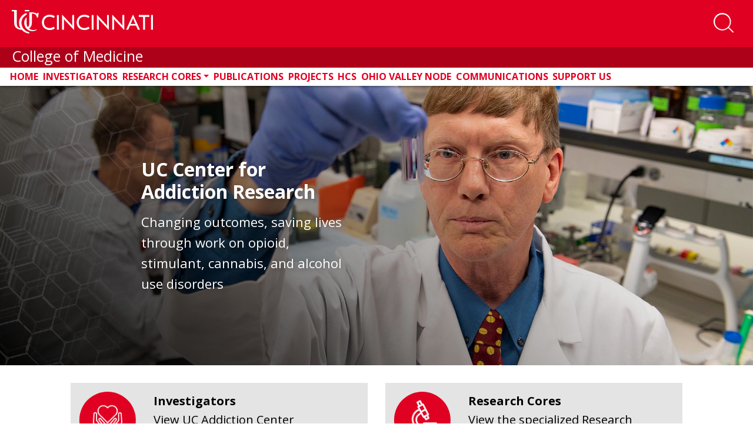

--- FILE ---
content_type: text/html; charset=utf-8
request_url: https://www.med.uc.edu/institutes/CAR/home
body_size: 12963
content:
 <!DOCTYPE html> <html lang="en" class="no-js"> <head> <meta charset="utf-8"> <title>
	Home | Center for Addiction Research | UC College of Medicine
</title> <meta http-equiv="X-UA-Compatible" content="IE=edge"> <meta name="viewport" content="width=device-width, initial-scale=1"> <link rel="dns-prefetch" href="https://stackpath.bootstrapcdn.com/"> <link rel="dns-prefetch" href="https://lcdn.uc.edu/"> <link rel="dns-prefetch" href="https://cdnjs.cloudflare.com/"> <link rel="dns-prefetch" href="https://ssl.google-analytics.com/"> <link rel="dns-prefetch" href="https://fonts.googleapis.com/"> <link rel="dns-prefetch" href="https://use.fontawesome.com/"> <link rel="icon" type="image/x-icon" href="https://med.uc.edu/img/uc-only-web-logo-red.png" /> <link rel="icon" type="image/svg" href="https://med.uc.edu/img/uc-red-logo.svg" /> <link href="https://fonts.googleapis.com/css?family=Open+Sans:100,300,400,700,900" rel="stylesheet"> <link rel="stylesheet" href="https://stackpath.bootstrapcdn.com/bootstrap/4.1.1/css/bootstrap.min.css" integrity="sha384-WskhaSGFgHYWDcbwN70/dfYBj47jz9qbsMId/iRN3ewGhXQFZCSftd1LZCfmhktB" crossorigin="anonymous"> <link rel="stylesheet" href="https://use.fontawesome.com/releases/v5.7.0/css/all.css" integrity="sha384-lZN37f5QGtY3VHgisS14W3ExzMWZxybE1SJSEsQp9S+oqd12jhcu+A56Ebc1zFSJ" crossorigin="anonymous"> <link rel="stylesheet" href="https://cdnjs.cloudflare.com/ajax/libs/Swiper/4.4.6/css/swiper.min.css"> <link href="/ResourcePackages/UCMed/assets/dist/css/style.min.css?package=UCMed" rel="stylesheet" type="text/css" /> <!--LEVEL ACCESS--> <script src='https://cdn.levelaccess.net/accessjs/YW1wX3VvZmMxMTAy/access.js'></script> <title>Center for Addiction Research</title><meta property="og:title" content="Home | Center for Addiction Research | UC College of Medicine" /><meta property="og:type" content="website" /><meta property="og:url" content="https://www.med.uc.edu/institutes/integrative/home/ituc" /><meta property="og:site_name" content="Default" /><script type="text/javascript">
document.title = 'UC Addiction Center Research | UC Cincinnati';
</script><style type="text/css" media="all">#taxonomy-filter select{
height:4rem;
}</style><style type="text/css" media="all">#Main_T8A089086008_Col00{
	display:none !important;
}
/*@media (min-width: 2560px){}
  .static-hero {
          height: 55vh;
    max-height: 80rem;
    min-height: 40rem;
  }

@media(min-width:992px){
  .static-hero {
    background-position: center -8.5rem;
  }
.static-random-hero.microsite-hero .static-hero>.container .slide-content {
    top: 75%;
    left: 25%;
    transform: translate(-25%,-75%);
}
}
@media (max-width: 1024px){
.static-hero {
    background-position: center 0rem;
  }
}
.static-random-hero.microsite-hero .static-hero:after {
    background-image:none !important;
}*/</style><link href="/ResourcePackages/UCMed/assets/dist/css/microsite.min.css" media="all" rel="stylesheet" type="text/css" /><link href="//lcdn.uc.edu/components/owl-carousel/assets/owl.carousel.min.css" media="all" rel="stylesheet" type="text/css" /><style type="text/css" media="all">.static-random-hero.microsite-hero .static-hero:before {
height: 100% !important; 
}

.static-random-hero.microsite-hero .static-hero:after, .static-random-hero.microsite-hero .static-hero:before {
height: 100% !important; 
}</style><style type="text/css" media="all">@media (min-width: 1150px){
  header#ucHeader .nav-item {
      flex-shrink: 0;
      flex-grow: 1;
  }
}</style><style type="text/css" media="all">span.sf-document-extension {
    text-transform: uppercase !important;
}
.light-gray-bg.call-out a:link {
    color: #cd0220;
}
main#content .col-md-9 h5{
 color:#e00122;
}
address a:link em.fab {
    font-size: 2rem;
    line-height: 0;
    color: black;
    margin: 0 1.5rem 0 0;
}
.big-btn {
    line-height: 1.2;
}
.sf-Checkboxes label{
font-weight: 400;
}
.sf-Checkboxes label input{
  display:inline-block;
  width: unset;
}
.staff .info h1, .student .info h1 {
    color: #000;
}
.filter-item + .title {
    margin: 2em 0 0;
}
.v2 ul.sidebar-menu li a {
    font-weight: 700;
    padding: 0;
}
.v2 ul.sidebar-menu li a:first-letter {
    text-transform: capitalize !important;
}
.pagination {
    position: relative;
    z-index: 1;
}
.uc-event--grid .content {
    height: fit-content !important;
}
#member-filter{
min-height: 47px;
}

.light-gray-bg.pad-2.col-md-12 label {
    display: inline-block;
    margin-bottom: .5rem;
    font-weight: 700;
}
.directory .light-gray-bg{
	margin-bottom:2em;
}
button[data-sf-role="captcha-audio-btn"] {
    background-color: #e00622;
    color: white;
    border: none;
    padding: 0.25em 0.5em;
}
button[data-sf-role="captcha-audio-btn"]:hover, button[data-sf-role="captcha-audio-btn"]:focus{
      background-color: #000;
}</style><meta name="Generator" content="Sitefinity 15.2.8430.0 DX" /><link rel="canonical" href="https://www.med.uc.edu/institutes/CAR/home" /></head> <body> <script src="/ScriptResource.axd?d=6DQe8ARl7A9TiuWej5ttCmi6pLGrq2BAmk7EGSeJiFRCs0vztH82EdRCyHUPAlOFv0j_cpbpKQG_Ldccz68PTPgeJuX9exzm1QM5L4su7MCooWUDG-PdM-IpUL8nIa8R1LeTwt-6zy00J_nGaJGEvGotouhkMy-xqaV9xemyZGEbDfJMf1QQm2Aj-QwvYWIq0&amp;t=5b26a2a8" type="text/javascript"></script><script src="/ScriptResource.axd?d=74FHISOx3fOPKwLxL0RMYtP2hz-22dfeBdqUhpZ4UUz-wKsrYetb3CEbMuR5alM1vYxK6-FA3OwQTWarh1da4plkbw2tLcrEkmyVwlEVKMXZcUobX5ZpBYZb06nmW_U-xc5-t586YVPXFrMqXalz-kn0pwy1M2DJdesAMF5jLWfavTI6FNYiK3c_8dYRjc2W0&amp;t=5b26a2a8" type="text/javascript"></script> <a class="skip-to-content sr-only sr-only-focusable" href="#content">Skip to main content</a> 
<header id="ucHeader" class="uc-red-bg sticky-top">
    <nav id="navbar" aria-label="main navigation" class="navbar navbar-expand-lg navbar-light">
        <div class="container">
            <span class="red-container">
                <a href="//uc.edu" class="navbar-brand">
                    <svg id="Layer_1" data-name="Layer 1" xmlns="http://www.w3.org/2000/svg" viewBox="0 0 928.35 154.74" class="logo img-fluid" width="350" height="58.328" aria-label="University of Cincinnati">
                        <defs>
                            <style>
                                .cls-1 {
                                    fill: #fff;
                                }
                            </style>
                        </defs>
                        <g id="UC_Cincinnati" data-name="UC Cincinnati">
                            <g id="CINCINNATI">
                                <path id="I" class="cls-1" d="M198,81.45c0-29.84,20.9-50.18,51.42-50.18,12.93,0,23.92,3.43,33.82,10.72l-7.56,10.72A45.27,45.27,0,0,0,249,43.92c-22.14,0-37.53,15.26-37.53,37.53S226.85,119,249,119a45.21,45.21,0,0,0,26.67-8.8l7.56,10.73c-9.9,7.28-20.89,10.72-33.82,10.72C218.88,131.63,198,111.28,198,81.45Z"></path>
                                <path id="T" class="cls-1" d="M309.21,129.57H296.84V33.33h12.37Z"></path>
                                <path id="A" class="cls-1" d="M390.9,94.24A37.59,37.59,0,0,1,398.46,105l.55-.14c-.83-3.71-1.38-9.35-1.38-17.32V33.33H410v97.61h-1.1L350.2,68.66a44.09,44.09,0,0,1-7.56-10.72l-.41.14c.82,3.71,1.23,9.35,1.23,17.18v54.31H331.09V32h1.24Z"></path>
                                <path id="N" class="cls-1" d="M426.67,81.45c0-29.84,20.9-50.18,51.42-50.18C491,31.27,502,34.7,511.92,42l-7.57,10.72a45.25,45.25,0,0,0-26.67-8.79c-22.13,0-37.53,15.26-37.53,37.53S455.55,119,477.68,119a45.19,45.19,0,0,0,26.67-8.8l7.57,10.73c-9.9,7.28-20.9,10.72-33.83,10.72C447.57,131.63,426.67,111.28,426.67,81.45Z"></path>
                                <path id="N-2" data-name="N" class="cls-1" d="M537.91,129.57H525.53V33.33h12.38Z"></path>
                                <path id="I-2" data-name="I" class="cls-1" d="M619.59,94.24A37.59,37.59,0,0,1,627.15,105l.55-.14c-.83-3.71-1.38-9.35-1.38-17.32V33.33H638.7v97.61h-1.1L578.89,68.66a44.09,44.09,0,0,1-7.56-10.72l-.41.14c.82,3.71,1.23,9.35,1.23,17.18v54.31H559.78V32H561Z"></path>
                                <path id="C" class="cls-1" d="M720.67,94.24A37.39,37.39,0,0,1,728.23,105l.55-.14c-.82-3.71-1.37-9.35-1.37-17.32V33.33h12.37v97.61h-1.1L680,68.66a44.15,44.15,0,0,1-7.57-10.72l-.41.14c.83,3.71,1.24,9.35,1.24,17.18v54.31H660.87V32h1.23Z"></path>
                                <path id="N-3" data-name="N" class="cls-1" d="M796.9,31.27h1.38l45,98.3H829.35l-12-26.95h-39.6l-12,26.95H751.94Zm-8,60.77h17.32a73.65,73.65,0,0,1,7.7.27l.14-.14a32.27,32.27,0,0,1-4.27-7.83L801.3,64.26c-1.92-5-3.16-8.8-3.44-11.27h-.55c-.27,2.47-1.51,6.32-3.43,11.27l-8.53,20.08a32.35,32.35,0,0,1-4.26,7.83l.14.14A73.35,73.35,0,0,1,788.93,92Z"></path>
                                <path id="I-3" data-name="I" class="cls-1" d="M904,45.15H879.41a8.87,8.87,0,0,1-3.58-.41l-.13.27a9.75,9.75,0,0,1,.41,3.3v81.26H863.74V48.31a9.5,9.5,0,0,1,.41-3.3l-.28-.27a8.07,8.07,0,0,1-3.43.41H835.69V33.33H904Z"></path>
                                <path id="C-2" data-name="C" class="cls-1" d="M928.35,129.57H916V33.33h12.38Z"></path>
                            </g>
                            <g id="UC_logo" data-name="UC logo">
                                <path id="U" class="cls-1" d="M63.55,83.81c0-23.54,13.76-42.57,34.09-53.24V19C68.42,28.57,47.47,53.27,47.47,83.81c0,15.11,3.94,26.91,10.8,37.48-18.07-3.17-25.85-15.77-25.85-37.48V0H0V8.63H15.49V83.81c0,30.13,19.64,45.77,49.53,46.27a76.26,76.26,0,0,0,46,24.19c1.45.22,2.83.37,4,.47v-8.57c-1.48-.26-2.51-.5-2.51-.5C84.31,138.5,63.55,114.54,63.55,83.81Z"></path>
                                <path id="C-3" data-name="C" class="cls-1" d="M131.9,83.82V23.16c20,0,32,11.89,32.63,25.52L172,50.15l5.21-30.35-8.86-1.72-1.08,6.48c-16-8-29.37-9.49-42.69-9.49a80.76,80.76,0,0,0-9.64.57L115,83.82c0,13.26-1.92,21.08-8.71,29.43-7.46-8.24-8.64-17.6-8.64-29.43,0-6.31,0-36.31,0-36.31C87.73,57.09,81.53,69,81.53,83.82c0,31,23.93,55.18,53.13,55.18,10,0,21.59-2.45,30-8.18l-2.13-3.18c-11.38,5.81-34.49,7.16-48.61-6C125.87,112.77,131.9,101.5,131.9,83.82Z"></path>
                                <rect id="Ingot" class="cls-1" x="85.39" y="0.04" width="29.56" height="8.63"></rect>
                            </g>
                        </g>
                    </svg>
                </a>
            </span>

            <button class="navbar-toggler main-nav align-items-end" type="button" data-toggle="collapse" data-target="#navbarSupportedContent" aria-controls="navbarSupportedContent" aria-expanded="false" aria-label="Toggle navigation">
                <span class="navbar-toggler-icon">
                    <svg id="Bars" xmlns="http://www.w3.org/2000/svg" viewBox="0 0 40 34" aria-hidden="true" data-icon="bars">
                        <style type="text/css">
                            .st0 {
                                fill: #FFFFFF;
                            }
                        </style>
                        <g id="t-bar">
                            <rect y="7" class="st0" width="40" height="1"></rect>
                        </g>
                        <g id="m-bar">
                            <rect y="16" class="st0" width="40" height="1"></rect>
                        </g>
                        <g id="b-bar">
                            <rect y="25" class="st0" width="40" height="1"></rect>
                        </g>
                    </svg>
                </span>
            </button>

            <button class="navbar-toggler search-btn" type="button" data-toggle="collapse" data-target="#navbarSearch" aria-controls="navbarSearch" aria-expanded="false" aria-label="Toggle Search">
                <svg xmlns="http://www.w3.org/2000/svg" class="svg svg-search" viewBox="0 0 100 100" aria-hidden="true">
                    <g data-name="Layer 2">
                        <path d="M87.33,83.1l-17.94-18a32.92,32.92,0,1,0-2.81,3L84.44,86Zm-43-10.18A28.26,28.26,0,1,1,72.63,44.66,28.3,28.3,0,0,1,44.36,72.92Z"></path>
                    </g>
                </svg>
            </button>
        </div>

        <div class="uc-dark-red-bg">
            <div class="container">
                <h1>
                    <span id="Header_T8A089086036_SiteTitleAndLink" class="sf_colsIn" data-sf-element="SiteTitleAndLink" data-placeholder-label="SiteTitleAndLink">
<a class="brand" href="/">College of Medicine</a></span>
                </h1>
            </div>
        </div>

        <div class="white-bg">
            <div class="container">
                <div id="navbarSupportedContent" class="collapse navbar-collapse">
                    <span id="Header_T8A089086036_navModule" class="sf_colsIn" data-sf-element="Navigation" data-placeholder-label="Navigation">
<ul class="navbar-nav mr-auto">
        <li class="nav-item active"><a href="/institutes/CAR/home" class="nav-link" >Home</a></li>
        <li class="nav-item "><a href="/institutes/CAR/car-investigators" class="nav-link" >Investigators</a></li>
        <li class="nav-item dropdown">
            <a href="#" data-toggle="dropdown" class="nav-link dropdown-toggle">Research Cores</a>
            <ul class="dropdown-menu">
                            <li class="">
                <a class="dropdown-item" href="/institutes/CAR/programs/development-testing" >Addiction Treatment Development and Testing</a>
            </li>
            <li class="">
                <a class="dropdown-item" href="/institutes/CAR/programs/perinatal-addiction-developmental-consequences" >Perinatal Addiction/Developmental Consequences</a>
            </li>
            <li class="">
                <a class="dropdown-item" href="/institutes/CAR/programs/population-health-and-health-services" >Population Health and Health Services</a>
            </li>

            </ul>
        </li>
        <li class="nav-item "><a href="/institutes/CAR/publications" class="nav-link" >Publications</a></li>
        <li class="nav-item "><a href="/institutes/CAR/projects" class="nav-link" >Projects</a></li>
        <li class="nav-item "><a href="/institutes/CAR/hcs" class="nav-link" >HCS</a></li>
        <li class="nav-item "><a href="/institutes/CAR/history" class="nav-link" >Ohio Valley Node</a></li>
        <li class="nav-item "><a href="/institutes/CAR/communications" class="nav-link" >Communications</a></li>
        <li class="nav-item "><a href="/institutes/CAR/support" class="nav-link" >Support Us</a></li>
</ul>






</span>
                </div>
            </div>
        </div>

        <div class="collapse navbar-collapse" id="navbarSearch">
            <div class="search-container container">
                <span id="Header_T8A089086036_searchModule" class="sf_colsIn" data-sf-element="Search" data-placeholder-label="Search"></span>
            </div>
        </div>
    </nav>
</header>


 <main id="content" tabindex="-1"> 





<div class="microsite-hero static-random-hero mb-5">
    <div class="static-hero" loading="lazy" style="background-image: url('/images/default-source/micro-sites-bg/car/andrew-b-norman.jpg?sfvrsn=69fb7abe_21');">
        <div class="container">
            <div class="slide-content">
                <div class="headline">
<h2>UC Center for Addiction Research</h2><p>Changing outcomes, saving lives through work on opioid, stimulant, cannabis, and alcohol use disorders</p>                </div>
            </div>
        </div>
    </div>
</div><div id="Main_T8A089086006_Col00" class="sf_colsIn container mr-bottom-60 pad-left-100 pad-right-100" data-sf-element="Container" data-placeholder-label="Container" data-ae_domsib="1" data-ae_domuel="body>*:nth-child(1)>*:nth-child(36)>*:nth-child(1)>*:nth-child(6)>*:nth-child(1)>*:nth-child(6)>*:nth-child(1)>*:nth-child(1)>*:nth-child(2)>*:nth-child(2)>*:nth-child(1)>*:nth-child(1)>*:nth-child(1)" data-ae_styles="display;block;position;static;float;none;clear;none;overflow;visible;column-count;auto;column-width;auto;column-span;none;contain;none"><div id="Main_T8A089086047_Col00" class="sf_colsIn display-flexbox" data-sf-element="Container" data-placeholder-label="Container" data-ae_domsib="1" data-ae_domuel="body>*:nth-child(1)>*:nth-child(36)>*:nth-child(1)>*:nth-child(6)>*:nth-child(1)>*:nth-child(6)>*:nth-child(1)>*:nth-child(1)>*:nth-child(2)>*:nth-child(2)>*:nth-child(1)>*:nth-child(1)>*:nth-child(1)>*:nth-child(1)>*:nth-child(5)>*:nth-child(1)>*:nth-child(1)>*:nth-child(2)>*:nth-child(2)>*:nth-child(1)>*:nth-child(1)>*:nth-child(1)" data-ae_styles="display;block;position;static;float;none;clear;none;overflow;visible;column-count;auto;column-width;auto;column-span;none;contain;none">
<div class="icon-card">
        <a class="" href="/institutes/CAR/car-investigators">

                <div class="row">
                    <div class="col-lg-3 col-md-12 col-sm-4">
                        <div class="icon-wrapper">
                            <img class="icon" src="/images/default-source/cardiology/hands_icon.png?sfvrsn=d6b552ea_0" title="hands_icon" width="150" height="150" alt="hands icon" />
                        </div>
                    </div>
                    <div class="col-lg-9 col-md-12 col-sm-8 summary">
                            <strong class="title">Investigators</strong>
                                                    <p class="txt">View UC Addiction Center Investigators</p>
                    </div>
                </div>
        </a>
</div>
<div class="icon-card">
        <a class="" href="/institutes/CAR/programs/development-testing">

                <div class="row">
                    <div class="col-lg-3 col-md-12 col-sm-4">
                        <div class="icon-wrapper">
                            <img class="icon" src="/images/default-source/ucit/layer-74.png?sfvrsn=aae5ccff_2" title="icon" width="150" height="150" alt="Microscope" />
                        </div>
                    </div>
                    <div class="col-lg-9 col-md-12 col-sm-8 summary">
                            <strong class="title">Research Cores</strong>
                                                    <p class="txt">View the specialized Research Programs and Investigators within the UC Addiction Center Research</p>
                    </div>
                </div>
        </a>
</div>
<div class="icon-card">
            <div class="col-sm-12 summary">
                    <strong class="title">Ohio Valley Node (2000-2025)</strong>
                                    <p class="txt">Partnerships with four healthcare systems, two pharmacy networks, and six addiction specialty/ infectious disease programs</p>
            </div>
</div>
<div class="icon-card">
        <a class="" href="/institutes/CAR/learning-tool">

                <div class="row">
                    <div class="col-lg-3 col-md-12 col-sm-4">
                        <div class="icon-wrapper">
                            <img class="icon" src="/images/default-source/ucit/feedback.png?sfvrsn=235aa5f5_2" title="feedback" width="150" height="150" alt="Clipboard Icon" />
                        </div>
                    </div>
                    <div class="col-lg-9 col-md-12 col-sm-8 summary">
                            <strong class="title">Learning Tool</strong>
                                                    <p class="txt">CAR investigators have created a personally-tailored learning tool to increase knowledge about opioid overdose</p>
                    </div>
                </div>
        </a>
</div>
</div>
</div>
<div id="Main_T8A089086009_Col00" class="sf_colsIn container pad-left-100 pad-right-100 mr-bottom-60" data-sf-element="Container" data-placeholder-label="Container">
    <div class="mr-bottom-30" >
        <h3 class="txt-center txt-black">Welcome to the UC College of Medicine <br>Center for&nbsp; Addiction&nbsp;<span style="background-color: rgba(0, 0, 0, 0); color: inherit; text-align: inherit; text-transform: inherit; word-spacing: normal; caret-color: auto; white-space: inherit">Research (CAR)</span></h3>
    </div>

<p>As a national leader in addiction research, UC COM has expanded its scope by establishing the Center for Addiction Research (CAR), including investigators working on opioid, stimulant, cannabis, and alcohol use disorders.</p><p>Our investigators are known as leaders in addiction research for their work on multi-center cooperative research programs including the <a href="/institutes/CAR/history">Ohio Valley Node of the National Drug Abuse Treatment Clinical Trials Network</a> and the <a href="/institutes/CAR/programs/population-health-and-health-services">Healing Communities Study</a>. The CAR encourages collaborations that are cross-disciplinary
    and span the translational science spectrum to accelerate scientific progress. </p><h4>Three main areas of Addiction Research</h4><ol><li>Addiction treatment development and testing</li><li>Perinatal addiction and developmental consequences</li><li>Population health and health services</li></ol><h4>Research Resources:</h4><p>The University of Cincinnati offers a number of research resources, with their <a href="/research/core">Core Facilities.</a></p>
<h4>CAR Director</h4><p><img data-method="ResizeFitToAreaArguments" data-customsizemethodproperties="{'MaxWidth':165,'MaxHeight':206,'Width':null,'Height':null,'ScaleUp':false,'Quality':'Medium','Method':'ResizeFitToAreaArguments'}" src="/images/default-source/car/winhusen-t-updated-photo-with-suit-7-12-2021.jpg?sfvrsn=125b955e_2&amp;MaxWidth=165&amp;MaxHeight=206&amp;ScaleUp=false&amp;Quality=Medium&amp;Method=ResizeFitToAreaArguments&amp;Signature=B04C4C12F90D024B0A8FBCCBAE5D3C3830410DD2" alt="Winhusen T updated photo with suit 7.12.2021" title="Winhusen T updated photo with suit 7.12.2021" data-displaymode="Custom" style="margin-bottom: 10px; margin-right: 35px; float: left">Dr. T. John Winhusen is a Professor of Psychiatry at the University of Cincinnati where he serves as the Vice Chair for Addiction Sciences and the Donald C. Harrison Endowed Chair in Medicine. Dr. Winhusen has conducted National Institute on Drug Abuse
    (NIDA)-funded research for the past 20 years devoted to improving the treatment of substance use disorders including cocaine, tobacco, and opioid use disorders. He is the PI for the Ohio Valley Node of NIDA’s Clinical Trials Network (CTN) and&nbsp;is
    one of the foremost experts in conducting multi-site addiction clinical trials, having been the national PI for six NIDA CTN-funded multi-site clinical trials. He is currently serving as the Co-PI for the&nbsp;Ohio Healing Communities Study
    (HCS), which will evaluate the impact of implementing evidence-based interventions on opioid overdose deaths in 19 Ohio counties.</p><div class="pad-left-60 pad-right-60 mr-top-60 mr-bottom-60 three-btns" data-sf-element="Row">
    <div class="row">
        <div id="Main_T8A089086029_Col00" class="sf_colsIn col-sm-3 center-txt" data-sf-element="Column 1" data-placeholder-label="Column 1">
        </div>
        <div id="Main_T8A089086029_Col01" class="sf_colsIn col-sm-3 center-txt" data-sf-element="Column 2" data-placeholder-label="Column 2">
        </div>
        <div id="Main_T8A089086029_Col02" class="sf_colsIn col-sm-3 center-txt" data-sf-element="Column 3" data-placeholder-label="Column 3">
        </div>
        <div id="Main_T8A089086029_Col03" class="sf_colsIn col-sm-3 center-txt" data-sf-element="Column 4" data-placeholder-label="Column 4">
        </div>
    </div>
</div>

<h4>Center for Addiction Research Leadership</h4> 
    <img class="img-responsive mr-bottom-3" src="/images/default-source/car/center-for-addiction-research-cropped.jpg?sfvrsn=49a5ae68_3&amp;MaxWidth=900&amp;MaxHeight=1800&amp;ScaleUp=false&amp;Quality=Medium&amp;Method=ResizeFitToAreaArguments&amp;Signature=22D1465D13F9F5787CF4C19321E7AA1AAABD8710" title="Center for addiction research" loading="lazy" alt="Center for addiction research leadership" 
                
                 /> 
 
    <div class="mr-bottom-60" >
        <p>From left to right:<strong> Dr. Stephanie Merhar</strong>, Perinatal Addiction/Developmental Consequences core lead, <strong>Dr. Andrew Norman</strong>, Addiction Treatment Development and Testing core lead, <strong>Dr. Shauna Acquavita</strong> and <strong>Dr. Caroline Freiermuth</strong>, Population Health and Health
    Services core co-leaders, and <strong>Dr. T. John Winhusen</strong>, CAR Director.</p>
    </div>



<div class="expandable-list" data-sf-role="lists">

        <h4 class="title" >
            <span >
                CAR Vision, Mission and Principles
            </span>
        </h4>
            <div >
                <a class="row" href="javascript:void(0)"  data-sf-role="toggleLink">
                  <span class="text col-sm-11">CAR Vision</span><span class="icon col-sm-1"><i class="fas fa-chevron-up" aria-hidden="true"></i></span>
                </a>
                <div class="sf-Long-text"  style="display:none;">
                    <p>To be an international leader in research to prevent addiction and addiction-related consequences and to improve outcomes for individuals struggling with addiction, their families, and their communities.&nbsp;&nbsp;</p>
                </div>
            </div>
            <div >
                <a class="row" href="javascript:void(0)"  data-sf-role="toggleLink">
                  <span class="text col-sm-11">CAR Mission</span><span class="icon col-sm-1"><i class="fas fa-chevron-up" aria-hidden="true"></i></span>
                </a>
                <div class="sf-Long-text"  style="display:none;">
                    <p>To accelerate scientific progress in the prevention and treatment of substance use disorders and their consequences by fostering research collaborations across:</p>
<ul>
    <li>UC departments, colleges, and centers including Cincinnati Children’s Hospital Medical Center</li>
    <li>Local, regional, and state community and governmental partners</li>
    <li>Other academic institutions and industry</li>
</ul>
<p><strong>The CAR includes three research concentrations (cores):</strong></p>
<p>The mission of the Addiction Treatment development and Testing (ATT) Core is to develop and test interventions to address gaps in evidence-based treatment and to optimize outcomes for individuals struggling with addiction.<br>
<br>
The mission of the Perinatal Addiction/Developmental-consequences (PAD) Core includes evaluating risk factors for the development of adverse developmental and behavioral outcomes in children with intrauterine substance exposure and identifying optimal approaches to treating: a) pregnant women with substance use disorder; and b) newborns with intrauterine substance exposure.&nbsp;<br>
<br>
The mission of the Population Health and Health Services (PHHS) Core is to conduct the research necessary to place addiction in context, prevent the condition when possible, and limit the consequences of addiction when it does occur. Core investigators multidisciplinary and highly synergistic interests range from surveillance and epidemiology, primary and secondary prevention intervention, operations and implementation, and outcomes assessment. These categories apply both to addiction itself and related co-morbidities.</p>
                </div>
            </div>
            <div >
                <a class="row" href="javascript:void(0)"  data-sf-role="toggleLink">
                  <span class="text col-sm-11">CAR Principles</span><span class="icon col-sm-1"><i class="fas fa-chevron-up" aria-hidden="true"></i></span>
                </a>
                <div class="sf-Long-text"  style="display:none;">
                    <ul><li><strong>Collaboration </strong>- We value productive collaborations that draw on a broad spectrum of investigator backgrounds and ideas.</li><li style="text-align: left"><strong>Accountability </strong>- We hold ourselves accountable for conducting rigorous research that strives for impartial health outcomes.</li><li><strong>Respect</strong> – We respect, and give credit for, contributions by our collaborators and our research participants.</li></ul>
                </div>
            </div>

    <p class="btn-expandable-list-toggle" data-sf-role="expandAll">Expand all</p>

    <p class="btn-expandable-list-toggle" data-sf-role="collapseAll" style="display:none;">Collapse all</p>

</div>


<strong></strong><div class="row" data-sf-element="Row">
  <div id="Main_T8A089086024_Col00" class="sf_colsIn col-md-4 col-sm-4 col-xs-4" data-sf-element="Column 1" data-placeholder-label="Column 1">

  </div>
  <div id="Main_T8A089086024_Col01" class="sf_colsIn col-md-4 col-sm-4 col-xs-4" data-sf-element="Column 2" data-placeholder-label="Column 2">

  </div>
  <div id="Main_T8A089086024_Col02" class="sf_colsIn col-md-4 col-sm-4 col-xs-4" data-sf-element="Column 3" data-placeholder-label="Column 3">

  </div>
</div>
</div>
<div id="Main_T8A089086008_Col00" class="sf_colsIn microsite-team-bg mr-bottom-60 pad-top-50 pad-bottom-50" data-sf-element="Row" data-placeholder-label="Row"><div id="Main_T8A089086011_Col00" class="sf_colsIn container  pad-left-100 pad-right-100" data-sf-element="Container" data-placeholder-label="Container">
<h3 class="txt-center txt-black">Our Team</h3>
<div class="microsite-carousel owl-carousel">

        <div tabindex="0">
            <div class="wrapper">
                <img src='https://www.med.uc.edu/images/default-source/ucit/21007ex01.jpg?sfvrsn=83b65e9c_4' width="200" height="200" loading="lazy" alt='21007ex01' title='21007ex01' />
            </div>
                <a class="title" href="/landing-pages/faculty-profile/Index/Pubs/fieldsj4">Shaka  kaSenzangakhona</a>
        </div>
        <div tabindex="0">
            <div class="wrapper">
                <img src='https://www.med.uc.edu/images/default-source/ucit/21007ex01.jpg?sfvrsn=83b65e9c_4' width="200" height="200" loading="lazy" alt='21007ex01' title='21007ex01' />
            </div>
                <a class="title" href="/landing-pages/faculty-profile/Index/Pubs/testituc">James Long</a>
        </div>
        <div tabindex="0">
            <div class="wrapper">
                <img src='https://www.med.uc.edu/images/default-source/ucit/21007ex01.jpg?sfvrsn=83b65e9c_4' width="200" height="200" loading="lazy" alt='21007ex01' title='21007ex01' />
            </div>
                <a class="title" href="/landing-pages/faculty-profile/Index/Pubs/fieldsj4">Jermaine Fields</a>
        </div>
</div>
</div>

</div><div id="Main_T8A089086010_Col00" class="sf_colsIn container  pad-left-100 pad-right-100 mr-bottom-80" data-sf-element="Container" data-placeholder-label="Container">
    <div class="mr-bottom-30" >
        <h3 class="txt-center txt-black">In the News</h3>
    </div>

    <section class="news-feed col-md-12">
        <div class="row">
                <article class=" news-teaser col-md-6">
                        <div class="col-md-12 img-wrap">
                            <img src="//www.uc.edu/content/dam/uc/news/med/AIartificialintelligence.jpeg/_jcr_content/renditions/cq5dam.web.1280.1280.jpeg" alt="null" loading="lazy" role="presentation">
                        </div>
                        <div class="col-md-12 content">
                            <h4 class="title">University of Cincinnati gets $1.1M for AI physician training</h4>
                            <p class="pub-date"><time>1/31/2026</time></p>
                            <p>
                                <a class="full-story-link" href="https://www.uc.edu/news/articles/2026/01/n21385643.html"><span class="sr-only">University of Cincinnati gets $1.1M for AI physician training </span>Full Story</a>
                            </p>
                        </div>
                </article>
                <article class=" news-teaser col-md-6">
                        <div class="col-md-12 img-wrap">
                            <img src="//www.uc.edu/content/dam/refresh/hoxworth-62/news/february-2026/qcbd25.jpg/_jcr_content/renditions/cq5dam.web.1280.1280.jpeg" alt="null" loading="lazy" role="presentation">
                        </div>
                        <div class="col-md-12 content">
                            <h4 class="title">Hoxworth Blood Center teams up with Cyclones in February for biggest blood drive event of year</h4>
                            <p class="pub-date"><time>1/30/2026</time></p>
                            <p>
                                <a class="full-story-link" href="https://www.uc.edu/news/articles/2026/01/n21385388.html"><span class="sr-only">Hoxworth Blood Center teams up with Cyclones in February for biggest blood drive event of year </span>Full Story</a>
                            </p>
                        </div>
                </article>


        </div>
    </section>

</div>
 </main> 
<footer>
    <div class="container">
        <div class="row">
            <div class="col-md-3">
                <span id="Footer_T8A089086002_Col00" class="sf_colsIn" data-sf-element="FooterLeft" data-placeholder-label="FooterLeft">

</span>
            </div>
            <div class="col-md-6">
                <span id="Footer_T8A089086002_Col01" class="sf_colsIn" data-sf-element="FooterMiddle" data-placeholder-label="FooterMiddle">
<p><strong>University of Cincinnati College of Medicine</strong></p><p>CARE/Crawley Building, Suite E-870 3230 Eden Avenue Cincinnati, OH 45267</p><p>Phone: 513-558-7333 | Fax: 513-558-3512</p><p class="copyright"><a href="http://commercialization.uc.edu/copyright-infringement">Copyright Information <span class="newYear">2020</span> University of Cincinnati</a> | <a href="#">Notice of Emergency &amp; Safety Information</a><br><a href="#">Notice of Non-Discrimination</a> | <a href="#">Clery and HEOA Notice</a> | <a href="#">eAccessibility Concern</a>
</p></span>
            </div>
            <div class="col-md-3">
                <span id="Footer_T8A089086002_Col02" class="sf_colsIn" data-sf-element="FooterRight" data-placeholder-label="FooterRight">


<!-- Global site tag (gtag.js) - Google Analytics -->
<script async src="https://www.googletagmanager.com/gtag/js?id=G-M6596VMPG8"></script>
<script>
  window.dataLayer = window.dataLayer || [];
  function gtag(){dataLayer.push(arguments);}
  gtag('js', new Date());

  gtag('config', 'G-M6596VMPG8');
</script>

</span>
            </div>
        </div>
    </div>
</footer>
 <script src="/Frontend-Assembly/Telerik.Sitefinity.Frontend.Lists/Mvc/Scripts/Lists/lists.js?package=UCMed&amp;v=LTQ5MjQ2MDQ4OA%3d%3d" type="text/javascript"></script> <script src="https://cdnjs.cloudflare.com/ajax/libs/jquery/3.3.1/jquery.min.js"></script> <script type="text/javascript" src="https://cdnjs.cloudflare.com/ajax/libs/modernizr/2.8.3/modernizr.min.js"></script> <script src="https://stackpath.bootstrapcdn.com/bootstrap/4.1.1/js/bootstrap.min.js" integrity="sha384-smHYKdLADwkXOn1EmN1qk/HfnUcbVRZyYmZ4qpPea6sjB/pTJ0euyQp0Mk8ck+5T" crossorigin="anonymous"></script> <script type="text/javascript" src="/ResourcePackages/UCMed/assets/src/js/swiper.min.js?package=UCMed" defer></script> <script type="text/javascript" src="/ResourcePackages/UCMed/assets/dist/js/main.min.js?package=UCMed" defer></script> <script type="text/javascript" src="//lcdn.uc.edu/components/owl-carousel/owl.carousel.min.js"></script><script type="text/javascript">
$(function(){
$(".owl-carousel").owlCarousel({
        touchDrag: true,
        loop: true,
        autoplay: true,
        autoplayHoverPause: true,
        nav: true,
        //margin: 30,
        responsiveClass: true,
        navText: ["<i class='fas fa-angle-left' role='presentation'></i><span class='sr-only'>Previous</span>", "<i class='fas fa-angle-right' role='presentation'></i><span class='sr-only'>Next</span>"],
        responsive: {
            0: {
                items: 1,
                touchDrag: true,
                lazyLoad: true,
                loop: true,
                autoplay: true,
                autoplayHoverPause: true,
                nav: true
            },
            600: {
                items: 2,
                touchDrag: true,
                lazyLoad: true,
                loop: true,
                autoplay: true,
                autoplayHoverPause: true,
                nav: true
            },
            1000: {
                items: 3,
                touchDrag: true,
                lazyLoad: true,
                loop: true,
                autoplay: true,
                autoplayHoverPause: true,
                nav: true,
            }
        }
    });
});
</script> </body> </html>


--- FILE ---
content_type: text/css
request_url: https://www.med.uc.edu/ResourcePackages/UCMed/assets/dist/css/microsite.min.css
body_size: 1046
content:
@media (max-width:992px){.pad-left-100{padding-left:5rem!important}}@media (max-width:768px){.pad-left-100{padding-left:2.5rem!important}}@media (max-width:680px){.pad-left-100{padding-left:1.5rem!important}}@media (max-width:992px){.pad-right-100{padding-right:5rem!important}}@media (max-width:768px){.pad-right-100{padding-right:2.5rem!important}}@media (max-width:680px){.pad-right-100{padding-right:1.5rem!important}}@media (max-width:992px){.pad-left-60{padding-left:3rem}}@media (max-width:768px){.pad-left-60{padding-left:1.5rem}}@media (max-width:992px){.pad-right-60{padding-right:3rem}}@media (max-width:768px){.pad-right-60{padding-right:1.5rem}}@media (max-width:992px){.pad-left-30{padding-left:1.5rem}}@media (max-width:992px){.pad-right-30{padding-right:1.5rem}}

--- FILE ---
content_type: application/x-javascript
request_url: https://www.med.uc.edu/Frontend-Assembly/Telerik.Sitefinity.Frontend.Lists/Mvc/Scripts/Lists/lists.js?package=UCMed&v=LTQ5MjQ2MDQ4OA%3d%3d
body_size: 2175
content:
(function () {

    /* Polyfills */

    if (window.NodeList && !NodeList.prototype.forEach) {
        NodeList.prototype.forEach = Array.prototype.forEach;
    }

    if (!Element.prototype.matches) {
        Element.prototype.matches = Element.prototype.msMatchesSelector ||
            Element.prototype.webkitMatchesSelector;
    }

    if (!Element.prototype.closest) {
        Element.prototype.closest = function (s) {
            var el = this;

            do {
                if (el.matches(s)) return el;
                el = el.parentElement || el.parentNode;
            } while (el !== null && el.nodeType === 1);
            return null;
        };
    }

    /* Polyfills end */

    document.addEventListener('DOMContentLoaded', function () {
        document.querySelectorAll('[data-sf-role="toggleLink"]').forEach(function (x) {
            x.addEventListener('click', function () {
                var link = this;

                expandElement(link);

                var wrapper = link.closest('[data-sf-role="lists"]');

                var linkCount = wrapper.querySelectorAll('[data-sf-role="toggleLink"]').length;
                var expandedLinkCount = wrapper.querySelectorAll('[data-sf-role="toggleLink"].expanded').length;

                if (linkCount === expandedLinkCount) {
                    hideExpandAllLink(wrapper);
                }
                else {
                    hideCollapseAllLink(wrapper);
                }
            });
        });

        document.querySelectorAll('[data-sf-role="expandAll"]').forEach(function (x) {
            x.addEventListener('click', function () {
                var wrapper = this.closest('[data-sf-role="lists"]');
                wrapper.querySelector('[data-sf-role="expandAll"]').style.display = 'none';
                wrapper.querySelector('[data-sf-role="collapseAll"]').style.display = 'block';
                var links = wrapper.querySelectorAll('[data-sf-role="toggleLink"]');
                links.forEach(function (link) {
                    link.classList.add('expanded');
                    toggleLinkArrow(link);

                    var nextSiblingDiv = link.nextElementSibling;
                    if (nextSiblingDiv.tagName.toLowerCase() === 'div') {
                        nextSiblingDiv.style.display = 'block';
                    }
                });
            });
        });

        document.querySelectorAll('[data-sf-role="collapseAll"]').forEach(function (x) {
            x.addEventListener('click', function () {
                var wrapper = this.closest('[data-sf-role="lists"]');
                wrapper.querySelector('[data-sf-role="expandAll"]').style.display = 'block';
                wrapper.querySelector('[data-sf-role="collapseAll"]').style.display = 'none';
                var links = wrapper.querySelectorAll('[data-sf-role="toggleLink"]');
                links.forEach(function (link) {
                    link.classList.remove('expanded');
                    toggleLinkArrow(link);
                    var nextSiblingDiv = link.nextElementSibling;
                    if (nextSiblingDiv.tagName.toLowerCase() === 'div') {
                        nextSiblingDiv.style.display = 'none';
                    }
                });
            });
        });
    });

    function expandElement(link) {
        if (link.classList.contains('expanded')) {
            link.classList.remove('expanded');
        } else {
            link.classList.add('expanded');
            var itemTitle = link.innerText.trim();
            sendSentence(itemTitle);
        }

        var content = link.nextElementSibling;
        if (content.style.display === 'none') {
            content.style.display = 'block';
        } else {
            content.style.display = 'none';
        }
        toggleLinkArrow(link);
    }

    function toggleLinkArrow(link) {
        var isExpanded = link.classList.contains("expanded");
        if (link.querySelectorAll("[data-sf-toggle='collapsed']")) {
            link.querySelectorAll("[data-sf-toggle='collapsed']").forEach(function (e) { e.style.display = isExpanded ? "none" : ""; });
        }
        if (link.querySelectorAll("[data-sf-toggle='expanded']")) {
            link.querySelectorAll("[data-sf-toggle='expanded']").forEach(function (e) { e.style.display = isExpanded ? "" : "none"; });
        }
    }

    function hideExpandAllLink(wrapper) {
        wrapper.querySelectorAll('[data-sf-role="expandAll"]').forEach(function (node) {
            node.style.display = 'none';
        });
        wrapper.querySelectorAll('[data-sf-role="collapseAll"]').forEach(function (node) {
            node.style.display = 'block';
        });
    }

    function hideCollapseAllLink(wrapper) {
        wrapper.querySelectorAll('[data-sf-role="expandAll"]').forEach(function (node) {
            node.style.display = 'block';
        });
        wrapper.querySelectorAll('[data-sf-role="collapseAll"]').forEach(function (node) {
            node.style.display = 'none';
        });
    }

    function sendSentence(itemTitle) {
        if (window.DataIntelligenceSubmitScript) {
            DataIntelligenceSubmitScript._client.sentenceClient.writeSentence({
                predicate: "Expand list",
                object: itemTitle,
                objectMetadata: [{
                    'K': 'PageTitle',
                    'V': document.title
                },
                {
                    'K': 'PageUrl',
                    'V': location.href
                }
                ]
            });
        }
    }
}());